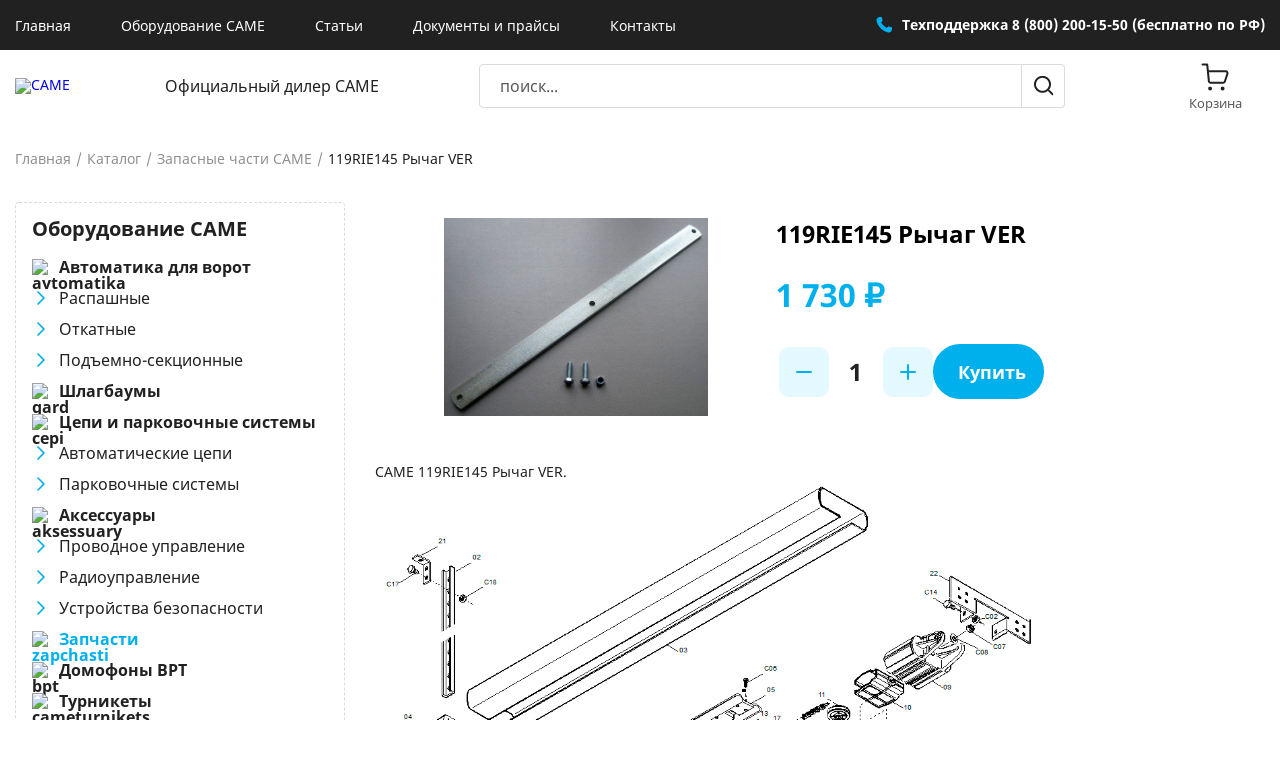

--- FILE ---
content_type: text/html; charset=utf-8
request_url: https://came.name/index.php?page=shop.product_details&flypage=flypage.tpl&category_id=36&product_id=477&option=com_virtuemart&Itemid=127
body_size: 24423
content:

<!DOCTYPE HTML>
<html>
<head>
    <meta charset="utf-8" />
      <meta http-equiv="content-type" content="text/html; charset=utf-8" />
  <meta name="robots" content="index, follow" />
  <meta name="keywords" content="" />
  <meta name="title" content="119RIE145 Рычаг VER" />
  <meta name="description" content="119RIE145 Рычаг VER" />
  <meta name="generator" content="Joomla! 1.5 - Open Source Content Management" />
  <title>119RIE145 Рычаг VER</title>
  <link href="/templates/siteground-j15-10/favicon.ico" rel="shortcut icon" type="image/x-icon" />
  <script src="https://came.name/components/com_virtuemart/fetchscript.php?gzip=0&amp;subdir[0]=/themes/default&amp;file[0]=theme.js&amp;subdir[1]=/js&amp;file[1]=sleight.js&amp;subdir[2]=/js/mootools&amp;file[2]=mootools-release-1.11.js&amp;subdir[3]=/js/mootools&amp;file[3]=mooPrompt.js" type="text/javascript"></script>
  <script type="text/javascript">var cart_title = "Корзина";var ok_lbl="Продолжить";var cancel_lbl="Отменить";var notice_lbl="Уведомление";var live_site="https://came.name";</script>
  <link href="https://came.name/components/com_virtuemart/fetchscript.php?gzip=0&amp;subdir[0]=/themes/default&amp;file[0]=theme.css&amp;subdir[1]=/js/mootools&amp;file[1]=mooPrompt.css" type="text/css" rel="stylesheet" />

    <meta name="viewport" content="width=device-width, initial-scale=1">
    <link rel="stylesheet"
          href="https://fonts.googleapis.com/css2?family=Inter:ital,opsz,wght@0,14..32,100..900;1,14..32,100..900&display=swap">
    <link rel="stylesheet" href="/templates/siteground-j15-10/css/template_new.css" />
    <link rel="stylesheet" href="/templates/siteground-j15-10/css/style.css">
    <link rel="stylesheet" href="/templates/siteground-j15-10/css/my-style.css">
    <script type="text/javascript" src="/js/jquery-1.10.2.min.js"></script>
    <script src="/js/myscriptsantresol.js" type="text/javascript"></script>
    <!--<script type="text/javascript">jQuery.noConflict();</script>-->

    <!--ÿ ïîäêëþ÷èë ýôôåêò zoom è åùå ñìîòðè css-->
    <script type="text/javascript" src="/js/cloudzoom.js"></script>
    <script type="text/javascript">
        CloudZoom.quickStart();
    </script>

    <!-- bxSlider Javascript file -->
    <script src="/js/jquery.bxslider.min.js"></script>
    <script src="/js/jquery.bxslider.min2.js"></script>
    <!-- bxSlider CSS file -->
    <link href="/js/jquery.bxslider.css" rel="stylesheet" type="text/css" />


    <!-- favicon-->
    <link rel="icon" href="/favicon.ico" type="image/x-icon">
    <link rel="shortcut icon" href="/favicon.ico" type="image/x-icon">

</head>


<body id="home">
<div class="top_nav">
    <div class="container flex align_center justify_between">

        <div class="search_mobile">
            <form action="index.php" method="post">
	<div class="search_block">
		<input name="searchword" placeholder="123" id="mod_search_searchword" maxlength="20" alt="Искать!" class="inputbox" type="text" size="20" value="поиск..."  onblur="if(this.value=='') this.value='поиск...';" onfocus="if(this.value=='поиск...') this.value='';" /><button type="submit" value="Искать!" class="button" onclick="this.form.searchword.focus();"/></button>	</div>
	<input type="hidden" name="task"   value="search" />
	<input type="hidden" name="option" value="com_search" />
	<input type="hidden" name="Itemid" value="127" />
</form>
        </div>

        <nav class="main_nav">
            <ul id="mainlevelverh"><li><div class="menuverhtab mainlevelverh" ><a href="/index.php?option=com_content&amp;view=article&amp;id=1&amp;Itemid=32" class="mainlevelverh" >Главная</a></div></li><li><div class="menuverhtab mainlevelverh" ><a href="/index.php?option=com_content&amp;view=article&amp;id=40&amp;Itemid=33" class="mainlevelverh" >Оборудование CAME</a></div></li><li><div class="menuverhtab mainlevelverh" ><a href="/index.php?option=com_content&amp;view=article&amp;id=42&amp;Itemid=35" class="mainlevelverh" >Статьи</a></div></li><li><div class="menuverhtab mainlevelverh" ><a href="/index.php?option=com_content&amp;view=article&amp;id=43&amp;Itemid=46" class="mainlevelverh" >Документы и прайсы</a></div></li><li><div class="menuverhtab mainlevelverh" ><a href="/index.php?option=com_contact&amp;view=contact&amp;id=1&amp;Itemid=49" class="mainlevelverh" >Контакты</a></div></li></ul>
        </nav>
        <div class="top_nav_right">
            <div class="top_nav_phone">
                <a href="tel:+78002001550">
                    <i class="icon icon_phone"></i>
                    <span>Техподдержка 8 (800) 200-15-50 (бесплатно по РФ)</span>
                </a>
            </div>
        </div>

        <div class="levoe_menu">
            		<div class="moduletable_menu">
					<h3>Оборудование CAME</h3>
					<ul class="menu"><li data-category-id="" class="parent item83"><a href="/index.php?option=com_content&amp;view=section&amp;id=8&amp;Itemid=83"><img src="/images/stories/group 2.png" align="left" alt="avtomatika" /><span>Автоматика для ворот</span></a><ul><li data-category-id="27" class="item84"><a href="/index.php?option=com_virtuemart&amp;Itemid=84"><span>Распашные</span></a></li><li data-category-id="28" class="item86"><a href="/index.php?option=com_virtuemart&amp;Itemid=86"><span>Откатные</span></a></li><li data-category-id="29" class="item96"><a href="/index.php?option=com_virtuemart&amp;Itemid=96"><span>Подъемно-секционные</span></a></li></ul></li><li data-category-id="30" class="item88"><a href="/index.php?option=com_virtuemart&amp;Itemid=88"><img src="/images/stories/shl.png" align="left" alt="gard" /><span>Шлагбаумы</span></a></li><li data-category-id="" class="parent item104"><a href="/index.php?option=com_content&amp;view=section&amp;id=9&amp;Itemid=104"><img src="/images/stories/cep.png" align="left" alt="cepi" /><span>Цепи и парковочные системы</span></a><ul><li data-category-id="31" class="item105"><a href="/index.php?option=com_virtuemart&amp;Itemid=105"><span>Автоматические цепи</span></a></li><li data-category-id="32" class="item120"><a href="/index.php?option=com_virtuemart&amp;Itemid=120"><span>Парковочные системы</span></a></li></ul></li><li data-category-id="" class="parent item123"><a href="/index.php?option=com_content&amp;view=section&amp;id=10&amp;Itemid=123"><img src="/images/stories/acce.png" align="left" alt="aksessuary" /><span>Аксессуары</span></a><ul><li data-category-id="33" class="item124"><a href="/index.php?option=com_virtuemart&amp;Itemid=124"><span>Проводное управление</span></a></li><li data-category-id="34" class="item125"><a href="/index.php?option=com_virtuemart&amp;Itemid=125"><span>Радиоуправление</span></a></li><li data-category-id="35" class="item126"><a href="/index.php?option=com_virtuemart&amp;Itemid=126"><span>Устройства безопасности</span></a></li></ul></li><li data-category-id="36" id="current" class="active item127"><a href="/index.php?option=com_virtuemart&amp;Itemid=127"><img src="/images/stories/set.png" align="left" alt="zapchasti" /><span>Запчасти</span></a></li><li data-category-id="92" class="item214"><a href="/index.php?option=com_virtuemart&amp;Itemid=214"><img src="/images/stories/set.png" align="left" alt="bpt" /><span>Домофоны BPT</span></a></li><li data-category-id="" class="parent item209"><a href="/index.php?option=com_content&amp;view=section&amp;id=14&amp;Itemid=209"><img src="/images/stories/turn.png" align="left" alt="cameturnikets" /><span>Турникеты</span></a><ul><li data-category-id="87" class="item210"><a href="/index.php?option=com_virtuemart&amp;Itemid=210"><span>Турникеты-триподы</span></a></li><li data-category-id="88" class="item211"><a href="/index.php?option=com_virtuemart&amp;Itemid=211"><span>Тумбовые турникеты</span></a></li><li data-category-id="89" class="item212"><a href="/index.php?option=com_virtuemart&amp;Itemid=212"><span>Скоростные</span></a></li><li data-category-id="90" class="item213"><a href="/index.php?option=com_virtuemart&amp;Itemid=213"><span>Калитки</span></a></li></ul></li><li data-category-id="37" class="item128"><a href="/index.php?option=com_virtuemart&amp;Itemid=128"><img src="/images/stories/compl.png" align="left" alt="comunello" /><span>Комплектующие Comunello</span></a></li></ul>		</div>
	
        </div>


    </div>
</div>
<header class="header">
    <div class="container flex align_center justify_between">
        <div class="header_left">
            <div class="logo_container">
                <a href="/">
                    <img src="/images/logo.png" alt="CAME" />
                </a>
            </div>
            <h2>Официальный дилер CAME</h2>
        </div>
        <div class="search">
            <form action="index.php" method="post">
	<div class="search_block">
		<input name="searchword" placeholder="123" id="mod_search_searchword" maxlength="20" alt="Искать!" class="inputbox" type="text" size="20" value="поиск..."  onblur="if(this.value=='') this.value='поиск...';" onfocus="if(this.value=='поиск...') this.value='';" /><button type="submit" value="Искать!" class="button" onclick="this.form.searchword.focus();"/></button>	</div>
	<input type="hidden" name="task"   value="search" />
	<input type="hidden" name="option" value="com_search" />
	<input type="hidden" name="Itemid" value="127" />
</form>
        </div>
        <div class="mini_cart">
            		<div class="moduletablevnutrikorzina">
					<a href="/index.php?page=shop.cart&amp;option=com_virtuemart&amp;Itemid=127"><div class="mini_cart_toggle">
					<div class="mini_cart_icon"></div><p>Корзина</p></div></a>

<table cellpadding="1" cellspacing="1" border="0px" width="100%" style="display: none;">
    <tr>
        <td colspan="2">
        	<a href="/index.php?page=shop.cart&amp;option=com_virtuemart&amp;Itemid=127" title="Показать корзину" class="mainlevelkorzina">Показать корзину</a>		</td>
    </tr>
    <tr>
        <td colspan="2" class="vmCartModule">
        	    
    <div style="margin:0px; float:left">
    Ваша корзина пуста.    </div>
<div style="float: left;" >
0</div>
<div style="float: right;">
</div>
        </td>
    </tr>
           
</table>

</td>
<td id="shirinakartinki">

</td>
</tr>
</table>
		</div>
	
            <button id="mob_menu" type="button">
                <span></span>
                <span></span>
                <span></span>
            </button>
        </div>
    </div>
</header>
    <main>
    <div class="container flex justify_between">
        <nav class="sidebar sidebar_catalog">

            <div class="page-cat__close"></div>

            		<div class="moduletable_menu">
					<h3>Оборудование CAME</h3>
					<ul class="menu"><li data-category-id="" class="parent item83"><a href="/index.php?option=com_content&amp;view=section&amp;id=8&amp;Itemid=83"><img src="/images/stories/group 2.png" align="left" alt="avtomatika" /><span>Автоматика для ворот</span></a><ul><li data-category-id="27" class="item84"><a href="/index.php?option=com_virtuemart&amp;Itemid=84"><span>Распашные</span></a></li><li data-category-id="28" class="item86"><a href="/index.php?option=com_virtuemart&amp;Itemid=86"><span>Откатные</span></a></li><li data-category-id="29" class="item96"><a href="/index.php?option=com_virtuemart&amp;Itemid=96"><span>Подъемно-секционные</span></a></li></ul></li><li data-category-id="30" class="item88"><a href="/index.php?option=com_virtuemart&amp;Itemid=88"><img src="/images/stories/shl.png" align="left" alt="gard" /><span>Шлагбаумы</span></a></li><li data-category-id="" class="parent item104"><a href="/index.php?option=com_content&amp;view=section&amp;id=9&amp;Itemid=104"><img src="/images/stories/cep.png" align="left" alt="cepi" /><span>Цепи и парковочные системы</span></a><ul><li data-category-id="31" class="item105"><a href="/index.php?option=com_virtuemart&amp;Itemid=105"><span>Автоматические цепи</span></a></li><li data-category-id="32" class="item120"><a href="/index.php?option=com_virtuemart&amp;Itemid=120"><span>Парковочные системы</span></a></li></ul></li><li data-category-id="" class="parent item123"><a href="/index.php?option=com_content&amp;view=section&amp;id=10&amp;Itemid=123"><img src="/images/stories/acce.png" align="left" alt="aksessuary" /><span>Аксессуары</span></a><ul><li data-category-id="33" class="item124"><a href="/index.php?option=com_virtuemart&amp;Itemid=124"><span>Проводное управление</span></a></li><li data-category-id="34" class="item125"><a href="/index.php?option=com_virtuemart&amp;Itemid=125"><span>Радиоуправление</span></a></li><li data-category-id="35" class="item126"><a href="/index.php?option=com_virtuemart&amp;Itemid=126"><span>Устройства безопасности</span></a></li></ul></li><li data-category-id="36" id="current" class="active item127"><a href="/index.php?option=com_virtuemart&amp;Itemid=127"><img src="/images/stories/set.png" align="left" alt="zapchasti" /><span>Запчасти</span></a></li><li data-category-id="92" class="item214"><a href="/index.php?option=com_virtuemart&amp;Itemid=214"><img src="/images/stories/set.png" align="left" alt="bpt" /><span>Домофоны BPT</span></a></li><li data-category-id="" class="parent item209"><a href="/index.php?option=com_content&amp;view=section&amp;id=14&amp;Itemid=209"><img src="/images/stories/turn.png" align="left" alt="cameturnikets" /><span>Турникеты</span></a><ul><li data-category-id="87" class="item210"><a href="/index.php?option=com_virtuemart&amp;Itemid=210"><span>Турникеты-триподы</span></a></li><li data-category-id="88" class="item211"><a href="/index.php?option=com_virtuemart&amp;Itemid=211"><span>Тумбовые турникеты</span></a></li><li data-category-id="89" class="item212"><a href="/index.php?option=com_virtuemart&amp;Itemid=212"><span>Скоростные</span></a></li><li data-category-id="90" class="item213"><a href="/index.php?option=com_virtuemart&amp;Itemid=213"><span>Калитки</span></a></li></ul></li><li data-category-id="37" class="item128"><a href="/index.php?option=com_virtuemart&amp;Itemid=128"><img src="/images/stories/compl.png" align="left" alt="comunello" /><span>Комплектующие Comunello</span></a></li></ul>		</div>
	
        </nav>
        <div class="content">
            <button class="catbutton">Каталог</button>
            


<div id="vmMainPage">
﻿<div class="product">
			<ul class="breadcrumbs">
			<li><a href="/">Главная</a></li>
			<li><a href="/index.php?option=com_content&view=article&id=40&Itemid=33">Каталог</a></li>
			<li>
		<a class="pathway" href="/index.php?page=shop.browse&amp;category_id=36&amp;option=com_virtuemart&amp;Itemid=127">Запасные части CAME</a>
	
	<!--	119RIE145 Рычаг VER-->
	
 </li>
			<li class="current">119RIE145 Рычаг VER</li>
		</ul>
			<div class="product_top">
		<div class="product_image">
			<div class="product_img" style="background-image: url(https://came.name/components/com_virtuemart/shop_image/product/119RIE145________54d684c6b20c1.jpg);"></div>
		</div>
		<div class="product_right">
			<h1>119RIE145 Рычаг VER</h1>
			<div class="product_price">
				<h2>

	<span class="productPrice">
		1 730 			</span>


 &#8381;</h2>
			</div>
			<div class="product_atc">
				
<div class="vmCartContainer">
    
    <form action="" method="post" name="addtocart" id="addtocart_6980af3cccde3" class="addtocart_form" onsubmit="handleAddToCart( this.id );return false;">


<div class="vmCartDetails">

<input type="hidden" name="product_id" value="477" />
<input type="hidden" name="prod_id[]" value="477" />
 
 
</div>
         
    <div style="float: right;vertical-align: middle;"> <div class="atc_controls"><input type="button" class="quantity_box_button quantity_box_button_down" onclick="var qty_el = document.getElementById('quantity477'); var qty = qty_el.value; if( !isNaN( qty ) &amp;&amp; qty > 0 ) qty_el.value--;return false;" /><input type="text" class="inputboxquantity" size="2" id="quantity477" name="quantity[]" value="1" />
	<input type="button"  class="quantity_box_button quantity_box_button_up" onclick="var qty_el = document.getElementById('quantity477'); var qty = qty_el.value; if( !isNaN( qty )) qty_el.value++;return false;" /></div>
		
		    
    <input type="submit" class="addtocart_button" value="Купить"  title="Купить" />
    </div>
        
    <input type="hidden" name="flypage" value="shop.flypage.tpl" />
<!--	<input type="hidden" name="page" value="shop.cart" /> ���� � ����, �� ��� ������� ������� � �������-->
    <input type="hidden" name="manufacturer_id" value="1" />
    <input type="hidden" name="category_id" value="36" />
    <input type="hidden" name="func" value="cartAdd" /> 
    <input type="hidden" name="option" value="com_virtuemart" />
    <input type="hidden" name="Itemid" value="127" /> 
    <input type="hidden" name="set_price[]" value="" />
    <input type="hidden" name="adjust_price[]" value="" />
    <input type="hidden" name="master_product[]" value="" /> 
    	</form>
</div>
			</div>
			
			<p class="dostupno">
			
			<br>
			
							
			</p>
			
		</div>
	</div>
	<div class="product_description">
		<p>CAME 119RIE145 Рычаг VER.</p>
<img src="/napolnenie/ver.jpg" style="width:680px" alt="потолочный привод CAME VER" />
<br /><br />
<a class="spisok" target="_blank" href="/napolnenie/Price_CAME_SPAREPARTS.pdf">Полный прайс лист на запчасти CAME</a>	</div>
	<div class="product_attributes">

	</div>
	<div class="product_docs">

	</div>
</div>
<script>
	jQuery(function($) {

		$(document).ready(function() {

			if ($('.breadcrumbs').length) {

				var html = '<div class="breadcrumbs"><ul class="breadcrumbs">' + $('ul.breadcrumbs').html() + '</ul></div>';
				$('main .container').prepend(html);
				$('.product ul.breadcrumbs').remove();

			}

		});

	});
</script>
<div id="statusBox" style="text-align:center;display:none;visibility:hidden;"></div></div>
<!--
<br />
<br />
<div align="center">
	<a href="http://virtuemart.net" target="_blank" style="display:block;width:90%; filter: alpha(opacity=60);" onmouseover="if( this.filters) { this.filters.alpha.opacity=100; }" onmouseout="if( this.filters) { this.filters.alpha.opacity=60; }">
    		<img align="middle" style="-moz-opacity: 0.6;" onmouseover="this.style.MozOpacity=1.0;" onmouseout="this.style.MozOpacity = 0.6;" src="https://came.name/components/com_virtuemart/shop_image/ps_image/powered-by-virtuemart.png" border="0" alt="Powered by VirtueMart" />
	</a>
</div>
-->
        </div>
    </div>
</main>
<footer>
    <div class="container flex justify_between">
        <div class="logo_container">
            <a href="/">
                <img src="/images/logo_white.png" alt="CAME" />
            </a>
            <p class="copy">Copyright @2014 CAME.NAME</p>
        </div>
        <div class="footer_nav">
            <nav class="footer_nav-menu">
                <table  border="0" cellpadding="0" cellspacing="0" align="center"><tr><td nowrap="nowrap"><div class="menuverhtab mainlevelniz" ><a href="/index.php?option=com_content&amp;view=article&amp;id=41&amp;Itemid=133" class="mainlevelniz" >Системы безопасности</a></div><div class="menuverhtab mainlevelniz" ><a href="/index.php?option=com_content&amp;view=article&amp;id=44&amp;Itemid=135" class="mainlevelniz" >Техподдержка</a></div><div class="menuverhtab mainlevelniz" ><a href="/index.php?option=com_contact&amp;view=contact&amp;id=1&amp;Itemid=49" class="mainlevelniz" >Контакты</a></div><div class="menuverhtab mainlevelniz" ><a href="/index.php?option=com_xmap&amp;sitemap=1&amp;Itemid=137" class="mainlevelniz" >Карта сайта</a></div></td></tr></table>
            </nav>
            <div class="gray_text">
                <p>На страницах сайта CAME.NAME Вы сможете купить оборудование CAME, заказать производство и установку
                    ворот.</p>
            </div>
        </div>
        <div class="footer_contacts">
            <div class="footer_phone">
                <a href="tel:+78002001550">
                    <i class="icon icon_phone"></i>
                    <span>Техподдержка<br> 8 (800) 200-15-50</span>
                </a>
            </div>
        </div>
    </div>

</footer>
<script>
    jQuery(function ($) {
        $(document).ready(function () {

            let menuOpen = false; // Флаг, определяющий, открыто ли меню

            $(document).on('click', '#mob_menu', function () {

                if (menuOpen) {
                    // Если меню открыто, закрываем его
                    $('.top_nav').animate({
                        right: '-100%', // Замените "[ширина меню]" на фактическую ширину вашего меню (например, -300px)
                    }, 500);
                    menuOpen = false; // Обновляем флаг
                } else {
                    // Если меню закрыто, открываем его
                    $('.top_nav').animate({
                        right: '0px',
                    }, 500);
                    menuOpen = true; // Обновляем флаг
                }

            });

        });
    });

    $('body').append('<div class="upbtn"></div>');
    $(window).scroll(function () {
        if ($(this).scrollTop() > 100) {
            $('.upbtn').css({
                transform: 'scale(1)'
            });
        } else {
            $('.upbtn').css({
                transform: 'scale(0)'
            });
        }
    });
    $('.upbtn').on('click', function () {
        $('html, body').animate({
            scrollTop: 0
        }, 500);
        return false;
    });


    $('.catbutton').click(function() {
        $('.sidebar_catalog').addClass('_active');
    });

    $('.page-cat__close').click(function () {
        $('.sidebar_catalog').removeClass('_active');
    })


    function getUrlCategoryId(url) {
        const params = new URLSearchParams(url);

        if (params.has('category_id')) {
            return params.get('category_id') * 1;
        }
        return false;
    }

    function getUrlItemId(url) {
        const params = new URLSearchParams(url);

        if (params.has('Itemid')) {
            return params.get('Itemid') * 1;
        }
        return false;
    }

    const urlCategoryId = getUrlCategoryId(window.location.search);
    let isExistCategory = false;
    if (urlCategoryId !== false) {
        $('.moduletable_menu li').each(function () {
            const linkCategoryId = $(this).data('category-id');
            if (urlCategoryId == linkCategoryId) {
                $(this).addClass('menu-link-active');
            }
        })
    }

    if (!isExistCategory) {
        const urlItemId = getUrlItemId(window.location.search);
        if (urlItemId !== false) {
            $('.moduletable_menu li a').each(function () {
                const linkItemId = getUrlItemId($(this).attr('href'));
                if (linkItemId == urlItemId) {
                    const parentBlock = $(this).parents('.block__item');
                    $(this).parent('li').addClass('menu-link-active');
                }
            })
        }
    }
</script>
</body>
</html>

--- FILE ---
content_type: text/css
request_url: https://came.name/templates/siteground-j15-10/css/style.css
body_size: 27012
content:
@import "../fonts/stylesheet.css";
* {
	padding: 0px;
	margin: 0px;
	border: 0px;
}

*,
*:before,
*:after {
	-webkit-box-sizing: border-box;
	box-sizing: border-box;
}

:focus,
:active {
	outline: none;
}

a:focus,
a:active {
	outline: none;
}

aside,
nav,
footer,
header,
section {
	display: block;
}

html,
body {
	height: 100%;
	min-width: 320px;
}

body {
	line-height: 1;
	font-family: "Noto Sans";
	-ms-text-size-adjust: 100%;
	-moz-text-size-adjust: 100%;
	-webkit-text-size-adjust: 100%;
}

input,
button,
textarea {
	font-family: "Noto Sans";
}

input::-ms-clear {
	display: none;
}

button {
	cursor: pointer;
	background: none;
}

button::-moz-focus-inner {
	padding: 0;
	border: 0;
}

a,
a:visited {
	text-decoration: none;
}

a:hover {
	text-decoration: none;
}

ul li {
	list-style: none;
}

img {
	vertical-align: top;
}

h1,
h2,
h3,
h4,
h5,
h6 {
	font-weight: inherit;
	font-size: inherit;
}

html.lock, body._lock {
	overflow: hidden;
	-ms-touch-action: none;
	    touch-action: none;
}

html {
	scroll-behavior: smooth;
	scroll-padding-top: 40px;
}

body {
	background: #fff;
}

._ibg {
	position: relative;
}
._ibg img {
	position: absolute;
	width: 100%;
	height: 100%;
	top: 0;
	left: 0;
	-o-object-fit: cover;
	   object-fit: cover;
}

body.ie ._ibg {
	background-position: center;
	background-size: cover;
	background-repeat: no-repeat;
}
body.ie ._ibg img {
	width: 0;
	height: 0;
	opacity: 0;
	visibility: hidden;
}

.wrapper {
	min-height: 100%;
	display: -webkit-box;
	display: -ms-flexbox;
	display: flex;
	-webkit-box-orient: vertical;
	-webkit-box-direction: normal;
	    -ms-flex-direction: column;
	        flex-direction: column;
	overflow: hidden;
}
.wrapper > main {
	-webkit-box-flex: 1;
	    -ms-flex: 1 1 auto;
	        flex: 1 1 auto;
}
.wrapper > * {
	min-width: 0;
}

._container {
	max-width: 1350px;
	margin: 0 auto;
	padding: 0 30px;
}
@media (max-width: 480px) {
	._container {
		padding: 0 15px;
	}
}

.title {
	font-family: var(--font-family);
	font-weight: 700;
	font-size: 48px;
	line-height: 130%;
	color: #212121;
}
.title span {
	color: #00b0ec;
}
@media (max-width: 1919px) {
	.title {
		font-size: calc(26px + 22 * ((100vw - 320px) / 1600));
	}
}

.sub {
	font-family: var(--font-family);
	font-weight: 400;
	font-size: 20px;
	line-height: 150%;
	color: #595959;
}
@media (max-width: 480px) {
	.sub {
		font-size: 18px;
	}
}

.text {
	font-size: 16px;
	line-height: 160%;
	color: #212121;
}
.text a {
	color: #212121;
	text-decoration: underline;
}
@media (min-width: 1024px) {
	.text a:hover {
		text-decoration: none;
	}
}
.text > *:not(:last-child) {
	margin: 0px 0px 20px 0px;
}
@media (max-width: 480px) {
	.text {
		font-size: 14px;
	}
}

.btn {
	position: relative;
	cursor: pointer;
	-webkit-appearance: none;
	-webkit-border-radius: 0;
	display: -webkit-inline-box;
	display: -ms-inline-flexbox;
	display: inline-flex;
	-webkit-box-pack: center;
	    -ms-flex-pack: center;
	        justify-content: center;
	-webkit-box-align: center;
	    -ms-flex-align: center;
	        align-items: center;
	padding: 10px 40px;
	height: 66px;
	color: #fff;
	text-align: center;
	white-space: nowrap;
	-webkit-transition: all 0.3s ease 0s;
	-o-transition: all 0.3s ease 0s;
	transition: all 0.3s ease 0s;
	font-weight: 700;
	font-size: 18px;
	background: #00b0ec;
	border-radius: 50px;
}
@media (min-width: 1024px) {
	.btn:hover {
		-webkit-transition: all 0.3s ease 0s;
		-o-transition: all 0.3s ease 0s;
		transition: all 0.3s ease 0s;
		background: #048AB8;
	}
}
@media (max-width: 1024px) {
	.btn {
		height: 46px;
		padding: 10px 20px;
		font-size: 14px;
	}
}

.header {
	position: relative;
	z-index: 2;
	top: 0;
	left: 0;
	width: 100%;
	-webkit-transition: all 0.3s ease 0s;
	-o-transition: all 0.3s ease 0s;
	transition: all 0.3s ease 0s;
}

.header__row {
	display: -webkit-box;
	display: -ms-flexbox;
	display: flex;
	gap: 20px;
	-webkit-box-pack: justify;
	    -ms-flex-pack: justify;
	        justify-content: space-between;
	-webkit-box-align: center;
	    -ms-flex-align: center;
	        align-items: center;
	padding: 20px 0px;
}
@media (max-width: 1024px) {
	.header__row {
		margin: 0px 55px 0px 0px;
		padding: 15px 0px;
	}
}

.header__logo {
	-webkit-box-flex: 0;
	    -ms-flex: 0 0 142px;
	        flex: 0 0 142px;
	position: relative;
	z-index: 5;
}
.header__logo img {
	width: 100%;
}
@media (max-width: 1024px) {
	.header__logo {
		-webkit-box-flex: 0;
		    -ms-flex: 0 0 100px;
		        flex: 0 0 100px;
	}
}

.menu__list {
	display: -webkit-box;
	display: -ms-flexbox;
	display: flex;
}
.menu__list li {
	margin: 0px 50px 0px 0px;
}
.menu__list li:last-child {
	margin: 0;
}
@media (max-width: 1350px) {
	.menu__list li {
		margin: 0px 20px 0px 0px;
	}
}
@media (max-width: 1024px) {
	.menu__list {
		-webkit-box-orient: vertical;
		-webkit-box-direction: normal;
		    -ms-flex-direction: column;
		        flex-direction: column;
		-webkit-box-align: end;
		    -ms-flex-align: end;
		        align-items: flex-end;
	}
	.menu__list li {
		margin: 0px 0px 30px 0px;
	}
}

.menu__link {
	font-size: 14px;
	color: #fff;
	-webkit-transition: all 0.3s ease 0s;
	-o-transition: all 0.3s ease 0s;
	transition: all 0.3s ease 0s;
}
@media (min-width: 1024px) {
	.menu__link:hover {
		color: #00b0ec;
		-webkit-transition: all 0.3s ease 0s;
		-o-transition: all 0.3s ease 0s;
		transition: all 0.3s ease 0s;
	}
}
@media (max-width: 1024px) {
	.menu__link {
		color: #000;
	}
}

.menu__body {
	display: -webkit-box;
	display: -ms-flexbox;
	display: flex;
	position: relative;
}
@media (max-width: 1024px) {
	.menu__body {
		position: fixed;
		top: 0;
		bottom: 0;
		right: -100%;
		width: 100%;
		-webkit-transition: all 0.3s ease 0s;
		-o-transition: all 0.3s ease 0s;
		transition: all 0.3s ease 0s;
		background: #fff;
		-webkit-box-orient: vertical;
		-webkit-box-direction: normal;
		    -ms-flex-direction: column;
		        flex-direction: column;
		-webkit-box-align: end;
		    -ms-flex-align: end;
		        align-items: flex-end;
		overflow: auto;
	}
	.menu__body._active {
		right: 0;
		-webkit-transition: all 0.3s ease 0s;
		-o-transition: all 0.3s ease 0s;
		transition: all 0.3s ease 0s;
	}
}
@media (max-width: 1024px) and (max-width: 1024px) {
	.menu__body {
		padding: 75px 30px 75px 30px;
	}
}
@media (max-width: 1024px) and (max-width: 480px) {
	.menu__body {
		padding: 75px 20px 100px 20px;
	}
}
@media (max-width: 1024px) {
	.menu__body > *:not(:last-child) {
		margin: 0px 0px 30px 0px;
	}
}

.icon-menu {
	display: none;
}
@media (max-width: 1024px) {
	.icon-menu {
		display: block;
		position: absolute;
		top: 50%;
		right: 30px;
		-webkit-transform: translate(0, -50%);
		    -ms-transform: translate(0, -50%);
		        transform: translate(0, -50%);
		width: 30px;
		height: 18px;
		cursor: pointer;
		z-index: 5;
	}
	.icon-menu span {
		-webkit-transition: all 0.3s ease 0s;
		-o-transition: all 0.3s ease 0s;
		transition: all 0.3s ease 0s;
		top: calc(50% - 1px);
		left: 0px;
		position: absolute;
		width: 100%;
		height: 2px;
		background: #000;
	}
	.icon-menu span:first-child {
		top: 0px;
	}
	.icon-menu span:last-child {
		top: auto;
		bottom: 0px;
	}
	.icon-menu._active span {
		-webkit-transform: scale(0);
		    -ms-transform: scale(0);
		        transform: scale(0);
	}
	.icon-menu._active span:first-child {
		-webkit-transform: rotate(-45deg);
		    -ms-transform: rotate(-45deg);
		        transform: rotate(-45deg);
		top: calc(50% - 1px);
	}
	.icon-menu._active span:last-child {
		-webkit-transform: rotate(45deg);
		    -ms-transform: rotate(45deg);
		        transform: rotate(45deg);
		bottom: calc(50% - 1px);
	}
}
@media (max-width: 480px) {
	.icon-menu {
		right: 15px;
	}
}

.header__top {
	background: #212121;
	padding: 8px 0px;
}
.header__top > ._container {
	display: -webkit-box;
	display: -ms-flexbox;
	display: flex;
	gap: 20px;
	-webkit-box-pack: justify;
	    -ms-flex-pack: justify;
	        justify-content: space-between;
}
@media (max-width: 1024px) {
	.header__top {
		padding: 0;
		height: 0;
	}
}

.header__tel {
	display: -webkit-box;
	display: -ms-flexbox;
	display: flex;
	-webkit-box-align: center;
	    -ms-flex-align: center;
	        align-items: center;
	gap: 10px;
	font-size: 14px;
	color: #fff;
}
.header__tel img {
	width: 16px;
}
.header__tel a {
	font-size: 16px;
	font-weight: 700;
	white-space: nowrap;
	color: #fff;
}
@media (max-width: 1024px) {
	.header__tel a {
		color: #000;
	}
}
@media (max-width: 1024px) {
	.header__tel {
		color: #000;
	}
}

.header__off {
	text-align: center;
	font-size: 16px;
	line-height: 120%;
	color: #212121;
}
@media (max-width: 1024px) {
	.header__off {
		display: none;
	}
}

.header__cart {
	text-align: center;
	position: relative;
}
.header__cart img {
	width: 25px;
}
@media (max-width: 1024px) {
	.header__cart img {
		width: 30px;
	}
}
.header__cart p {
	font-size: 13px;
	color: #595959;
}
@media (max-width: 1024px) {
	.header__cart p {
		display: none;
	}
}
.header__cart span {
	position: absolute;
	top: 0;
	left: 60%;
	min-width: 17px;
	height: 17px;
	border-radius: 20px;
	background: #00b0ec;
	font-size: 12px;
	color: #fff;
	display: -webkit-box;
	display: -ms-flexbox;
	display: flex;
	-webkit-box-pack: center;
	    -ms-flex-pack: center;
	        justify-content: center;
	-webkit-box-align: center;
	    -ms-flex-align: center;
	        align-items: center;
	padding: 0px 5px;
}
.header__cart > *:not(:last-child) {
	margin: 0px 0px 5px 0px;
}

body::after {
	content: "";
	background-color: rgba(0, 0, 0, 0.8);
	position: fixed;
	width: 100%;
	height: 100%;
	top: 0;
	left: 0;
	opacity: 0;
	-webkit-transition: opacity 0.8s ease 0s;
	-o-transition: opacity 0.8s ease 0s;
	transition: opacity 0.8s ease 0s;
	pointer-events: none;
	z-index: 149;
}

.popup-show body::after {
	opacity: 1;
}

.popup {
	position: fixed;
	top: 0;
	left: 0;
	bottom: 0;
	right: 0;
	padding: 30px 10px;
	-webkit-transition: visibility 0.8s ease 0s;
	-o-transition: visibility 0.8s ease 0s;
	transition: visibility 0.8s ease 0s;
	visibility: hidden;
	pointer-events: none;
}

.popup_show {
	z-index: 150;
	visibility: visible;
	overflow: auto;
	pointer-events: auto;
}

.popup_show .popup__content {
	visibility: visible;
	-webkit-transform: scale(1);
	    -ms-transform: scale(1);
	        transform: scale(1);
}

.popup__wrapper {
	display: -webkit-box;
	display: -ms-flexbox;
	display: flex;
	-webkit-box-orient: vertical;
	-webkit-box-direction: normal;
	    -ms-flex-direction: column;
	        flex-direction: column;
	-webkit-box-align: center;
	    -ms-flex-align: center;
	        align-items: center;
	min-height: 100%;
	-webkit-box-flex: 1;
	    -ms-flex: 1 1 auto;
	        flex: 1 1 auto;
	width: 100%;
	display: flex;
	-webkit-box-pack: center;
	    -ms-flex-pack: center;
	        justify-content: center;
	align-items: center;
}

.popup__content {
	visibility: hidden;
	-webkit-transform: scale(0);
	    -ms-transform: scale(0);
	        transform: scale(0);
	-webkit-transition: -webkit-transform 0.3s ease 0s;
	transition: -webkit-transform 0.3s ease 0s;
	-o-transition: transform 0.3s ease 0s;
	transition: transform 0.3s ease 0s;
	transition: transform 0.3s ease 0s, -webkit-transform 0.3s ease 0s;
	width: 100%;
	max-width: 900px;
	border-radius: 20px;
}
.lock .popup__content {
	visibility: visible;
}

.popup__close {
	position: absolute;
	top: 20px;
	right: 20px;
	width: 20px;
	height: 20px;
	background: url("../img/icons/close.svg") no-repeat;
	background-size: contain;
}

.callback-popup .popup__content {
	max-width: 730px;
}
.popup-video .popup__content {
	max-width: 1500px;
}
.popup-video .popup__close {
	top: -35px;
	right: 5px;
	width: 30px;
	height: 30px;
}
@media (max-width: 1400px) {
	.popup-video .popup__close {
		right: 0px;
		top: 0px;
	}
}
.popup-video iframe, .popup-video video {
	width: 100%;
	height: calc(100vh - 100px);
}

footer {
	background: #212121;
	padding: 30px 0px;
	margin: 80px 0px 0px 0px;
}

.footer__row {
	display: -webkit-box;
	display: -ms-flexbox;
	display: flex;
	-webkit-box-align: start;
	    -ms-flex-align: start;
	        align-items: flex-start;
	gap: 30px 40px;
	-webkit-box-pack: justify;
	    -ms-flex-pack: justify;
	        justify-content: space-between;
}
@media (max-width: 820px) {
	.footer__row {
		-webkit-box-orient: vertical;
		-webkit-box-direction: normal;
		    -ms-flex-direction: column;
		        flex-direction: column;
		-webkit-box-align: center;
		    -ms-flex-align: center;
		        align-items: center;
	}
}

.footer__left {
	-webkit-box-flex: 0;
	    -ms-flex: 0 1 170px;
	        flex: 0 1 170px;
}
@media (max-width: 820px) {
	.footer__left {
		-webkit-box-flex: 0;
		    -ms-flex: 0;
		        flex: 0;
	}
}

.footer__logo {
	width: 142px;
}
.footer__logo img {
	width: 100%;
}

.footer__center {
	-webkit-box-flex: 0;
	    -ms-flex: 0 1 600px;
	        flex: 0 1 600px;
}
@media (max-width: 820px) {
	.footer__center {
		-webkit-box-flex: 0;
		    -ms-flex: 0;
		        flex: 0;
		-webkit-box-ordinal-group: 11;
		    -ms-flex-order: 10;
		        order: 10;
		text-align: center;
	}
}

.footer__menu {
	display: -webkit-box;
	display: -ms-flexbox;
	display: flex;
	-webkit-box-pack: center;
	    -ms-flex-pack: center;
	        justify-content: center;
	-ms-flex-wrap: wrap;
	    flex-wrap: wrap;
	gap: 20px 40px;
}
.footer__menu a {
	font-size: 16px;
	line-height: 130%;
	color: #fff;
	white-space: nowrap;
	-webkit-transition: all 0.3s ease 0s;
	-o-transition: all 0.3s ease 0s;
	transition: all 0.3s ease 0s;
}
@media (min-width: 1024px) {
	.footer__menu a:hover {
		color: #00b0ec;
	}
}

.footer__info {
	font-size: 14px;
	line-height: 130%;
	color: #909090;
	margin: 50px 0px 0px 0px;
}
@media (max-width: 820px) {
	.footer__info {
		text-align: center;
		margin: 30px 0px 0px 0px;
	}
}

.footer__right {
	-webkit-box-flex: 0;
	    -ms-flex: 0 1 332px;
	        flex: 0 1 332px;
	display: -webkit-box;
	display: -ms-flexbox;
	display: flex;
	-webkit-box-orient: vertical;
	-webkit-box-direction: normal;
	    -ms-flex-direction: column;
	        flex-direction: column;
	border: 1px solid #4d4d4d;
	border-radius: 4px;
	padding: 20px;
}
.footer__right > *:not(:last-child) {
	margin: 0px 0px 10px 0px;
}
@media (max-width: 820px) {
	.footer__right {
		-webkit-box-flex: 0;
		    -ms-flex: 0;
		        flex: 0;
		-webkit-box-align: center;
		    -ms-flex-align: center;
		        align-items: center;
	}
}

.footer__tel {
	display: -webkit-box;
	display: -ms-flexbox;
	display: flex;
	-webkit-box-align: center;
	    -ms-flex-align: center;
	        align-items: center;
	gap: 8px;
}
.footer__tel img {
	width: 20px;
}
.footer__tel a {
	white-space: nowrap;
	color: #fff;
	font-weight: 700;
	font-size: 16px;
}

.footer__note {
	font-weight: 400;
	color: #fff;
	font-size: 14px;
	line-height: 1.3;
}
.footer__note a {
	color: #fff;
}
@media (max-width: 820px) {
	.footer__note {
		text-align: center;
	}
}

.footer__copy {
	font-size: 12px;
	line-height: 150%;
	color: #909090;
	margin: 50px 0px 0px 0px;
}
@media (max-width: 480px) {
	.footer__copy {
		margin: 20px 0px 0px 0px;
	}
}

input {
	-webkit-appearance: none;
	-webkit-border-radius: 0;
}

input[type=number] {
	-moz-appearance: textfield;
}

input::-webkit-outer-spin-button,
input::-webkit-inner-spin-button {
	-webkit-appearance: none;
}

input::-webkit-input-placeholder {
	opacity: 1;
}

input::-moz-placeholder {
	opacity: 1;
}

input:-moz-placeholder {
	opacity: 1;
}

input:-ms-input-placeholder {
	opacity: 1;
}

input:focus::-webkit-input-placeholder {
	opacity: 0;
}

input:focus::-moz-placeholder {
	opacity: 0;
}

input:focus:-moz-placeholder {
	opacity: 0;
}

input:focus:-ms-input-placeholder {
	opacity: 0;
}

input, textarea {
	width: 100%;
	height: 44px;
	padding: 10px 20px;
	border: 1px solid #dbdbdb;
	border-radius: 4px;
	font-size: 16px;
	color: #000;
}
input::-webkit-input-placeholder, textarea::-webkit-input-placeholder {
	color: #595959;
}
input::-moz-placeholder, textarea::-moz-placeholder {
	color: #595959;
}
input:-ms-input-placeholder, textarea:-ms-input-placeholder {
	color: #595959;
}
input::-ms-input-placeholder, textarea::-ms-input-placeholder {
	color: #595959;
}
input::placeholder, textarea::placeholder {
	color: #595959;
}
input._form-error, textarea._form-error {
	border: 1px solid red;
}
@media (max-width: 480px) {
	input, textarea {
		height: 36px;
		padding: 10px 15px;
	}
}

textarea {
	resize: none;
	height: 100px;
	border-radius: 30px;
}
@media (max-width: 480px) {
	textarea {
		border-radius: 20px;
	}
}

.form__item {
	width: 100%;
	position: relative;
}
.form__item .form__error {
	position: absolute;
	top: 50%;
	left: 20px;
	right: 20px;
	-webkit-transform: translate(0, -50%);
	    -ms-transform: translate(0, -50%);
	        transform: translate(0, -50%);
	background: #fff;
	color: red;
	pointer-events: none;
}

.form-sent-msg {
	position: fixed;
	z-index: 5;
	top: -100px;
	left: 50%;
	-webkit-transform: translate(-50%, 0);
	    -ms-transform: translate(-50%, 0);
	        transform: translate(-50%, 0);
	padding: 15px;
	background: #06CF27;
	border-radius: 50px;
	-webkit-transition: all 0.3s ease 0s;
	-o-transition: all 0.3s ease 0s;
	transition: all 0.3s ease 0s;
	-webkit-box-shadow: 0px 5px 32px 5px rgba(146, 146, 146, 0.5);
	box-shadow: 0px 5px 32px 5px rgba(146, 146, 146, 0.5);
}
.form-sent-msg p {
	color: #fff;
	font-size: 20px;
	text-align: center;
}
.form-sent-msg._active {
	-webkit-transition: all 0.3s ease 0s;
	-o-transition: all 0.3s ease 0s;
	transition: all 0.3s ease 0s;
	top: 20px;
}

.header-form {
	width: 524px;
	max-width: 100%;
	display: -webkit-box;
	display: -ms-flexbox;
	display: flex;
	position: relative;
}
.header-form .form__btn {
	position: absolute;
	top: 50%;
	-webkit-transform: translate(0, -50%);
	    -ms-transform: translate(0, -50%);
	        transform: translate(0, -50%);
	right: 0;
	width: 44px;
	height: 44px;
	display: -webkit-box;
	display: -ms-flexbox;
	display: flex;
	-webkit-box-pack: center;
	    -ms-flex-pack: center;
	        justify-content: center;
	-webkit-box-align: center;
	    -ms-flex-align: center;
	        align-items: center;
	border-left: 1px solid #dbdbdb;
	border-radius: 0 4px 4px 0;
	-webkit-transition: all 0.3s ease 0s;
	-o-transition: all 0.3s ease 0s;
	transition: all 0.3s ease 0s;
}
.header-form .form__btn img {
	width: 17px;
}
@media (min-width: 1024px) {
	.header-form .form__btn:hover {
		background: #dbdbdb;
		-webkit-transition: all 0.3s ease 0s;
		-o-transition: all 0.3s ease 0s;
		transition: all 0.3s ease 0s;
	}
}
@media (max-width: 480px) {
	.header-form .form__btn {
		height: 36px;
		width: 36px;
	}
}
@media (max-width: 1024px) {
	.header-form {
		width: 100%;
	}
}

.hero {
	position: relative;
}

.hero__bg {
	position: absolute;
	top: 0;
	left: 0;
	width: 100%;
	height: 100%;
}
.hero__bg img {
	width: 100%;
	height: 100%;
	-o-object-fit: cover;
	   object-fit: cover;
	-o-object-position: center;
	   object-position: center;
}
.hero__bg::after {
	content: "";
	position: absolute;
	top: 0;
	left: 0;
	width: 100%;
	height: 100%;
	background: rgba(0, 0, 0, 0.4);
}

.hero__content {
	position: relative;
	min-height: 800px;
	display: -webkit-box;
	display: -ms-flexbox;
	display: flex;
	-webkit-box-orient: vertical;
	-webkit-box-direction: normal;
	    -ms-flex-direction: column;
	        flex-direction: column;
	-webkit-box-pack: center;
	    -ms-flex-pack: center;
	        justify-content: center;
	-webkit-box-align: start;
	    -ms-flex-align: start;
	        align-items: flex-start;
	padding-top: 50px;
	padding-bottom: 50px;
}
.hero__content > *:not(:last-child) {
	margin: 0px 0px 50px 0px;
}
@media (max-width: 480px) {
	.hero__content > *:not(:last-child) {
		margin: 0px 0px 30px 0px;
	}
}
@media (max-width: 1919px) {
	.hero__content {
		min-height: calc(300px + 500 * ((100vw - 320px) / 1600));
	}
}
@media (max-width: 820px) {
	.hero__content {
		text-align: center;
		-webkit-box-align: center;
		    -ms-flex-align: center;
		        align-items: center;
	}
}

.hero__title {
	font-size: 64px;
	color: #fff;
	max-width: 900px;
}
@media (max-width: 1919px) {
	.hero__title {
		font-size: calc(26px + 38 * ((100vw - 320px) / 1600));
	}
}

.page-content {
	padding-top: 80px;
}
@media (max-width: 480px) {
	.page-content {
		padding-top: 50px;
	}
}

.page-content__row {
	display: -webkit-box;
	display: -ms-flexbox;
	display: flex;
	gap: 50px;
	position: relative;
}
@media (max-width: 1350px) {
	.page-content__row {
		gap: 30px;
	}
}

.catbutton {
	margin: 0px 0px 20px 0px;
	font-size: 16px;
	color: #000;
	position: relative;
	display: none;
	border: 1px solid #cbdcef;
	padding: 5px 10px 5px 30px;
	border-radius: 6px;
}
.catbutton::before {
	content: "";
	position: absolute;
	top: 50%;
	left: 10px;
	-webkit-transform: translate(0, -50%);
	    -ms-transform: translate(0, -50%);
	        transform: translate(0, -50%);
	width: 16px;
	height: 16px;
	background: url("/templates/siteground-j15-10/images/cat.svg") no-repeat;
	background-size: contain;
}
@media (max-width: 1024px) {
	.catbutton {
		display: block;
	}
}

.page-cat {
	-webkit-box-flex: 0;
	    -ms-flex: 0 0 300px;
	        flex: 0 0 300px;
	border: 1px solid #dbdbdb;
	border-radius: 4px;
	padding: 16px;
	background: #fff;
}
.page-cat > *:not(:last-child) {
	margin: 0px 0px 16px 0px;
}
@media (max-width: 1024px) {
	.page-cat {
		position: absolute;
		top: -60px;
		left: -330px;
		width: 300px;
		-webkit-transition: all 0.3s ease 0s;
		-o-transition: all 0.3s ease 0s;
		transition: all 0.3s ease 0s;
	}
	.page-cat._active {
		left: 0;
		-webkit-transition: all 0.3s ease 0s;
		-o-transition: all 0.3s ease 0s;
		transition: all 0.3s ease 0s;
	}
}
@media (max-width: 480px) {
	.page-cat {
		left: calc(-100% - 15px);
		width: 100%;
	}
}

.page-cat__close {
	position: absolute;
	top: 10px;
	right: 10px;
	width: 20px;
	height: 20px;
	background: url("/templates/siteground-j15-10/images/close.svg") no-repeat;
	background-size: contain;
	display: none;
}
@media (max-width: 1024px) {
	.page-cat__close {
		display: block;
	}
}

.page-cat__t {
	font-weight: 700;
	font-size: 20px;
	line-height: 150%;
	color: #212121;
}

.page-cat__block {
	display: -webkit-box;
	display: -ms-flexbox;
	display: flex;
	-webkit-box-orient: vertical;
	-webkit-box-direction: normal;
	    -ms-flex-direction: column;
	        flex-direction: column;
}
.page-cat__block > *:not(:last-child) {
	margin: 0px 0px 8px 0px;
}

.page-cat__main {
	font-weight: 600;
	font-size: 16px;
	line-height: 150%;
	color: #212121;
	display: -webkit-box;
	display: -ms-flexbox;
	display: flex;
	-webkit-box-align: center;
	    -ms-flex-align: center;
	        align-items: center;
}
.page-cat__main img {
	width: 24px;
	max-height: 22px;
	margin: 0px 9px 0px 0px;
}

.page-cat__link {
	font-weight: 400;
	font-size: 16px;
	line-height: 150%;
	color: #212121;
	position: relative;
	padding: 0px 0px 0px 32px;
}
.page-cat__link::before {
	content: "";
	position: absolute;
	top: 50%;
	left: 10px;
	-webkit-transform: translate(0, -50%);
	    -ms-transform: translate(0, -50%);
	        transform: translate(0, -50%);
	width: 16px;
	height: 16px;
	background: url("../img/icons/arrow.svg") no-repeat;
	background-size: contain;
}
@media (min-width: 1024px) {
	.page-cat__link:hover {
		text-decoration: underline;
	}
}

.page-cont {
	-webkit-box-flex: 1;
	    -ms-flex: 1 1 auto;
	        flex: 1 1 auto;
}
.page-cont > *:not(:last-child) {
	margin: 0px 0px 40px 0px;
}

/*.page-cont__sub {
	margin-top: -20px !important;
}*/

.page-cont__img {
	max-width: 420px;
}
.page-cont__img img {
	width: 100%;
}

.page-cont__img_fr {
	float: right;
	padding: 0px 0px 0px 20px;
}
@media (max-width: 700px) {
	.page-cont__img_fr {
		min-width: 100%;
		padding: 0;
	}
}

.page-cont__sub{
    margin: 40px 0px 40px 0px;
}

footer .footer_nav .gray_text{
font-size: 14px;
    line-height: 130%;
    color: #909090;
    margin: 50px 0px 0px 0px;
}

.upbtn {
    z-index: 9999;
    width: 70px;
    height: 70px;
    color: #FFF;
    position: fixed;
    bottom: 20px;
    right: 20px;
    cursor: pointer;
    border:3px solid #BFE2FF;
    border-radius:50%;
    transform: scale(0);
    transition: all .7s ease-in-out;
    background-position: center center;
    background-repeat: no-repeat;
    background-color: #337AB7;
    background-image: url([data-uri])
}
.upbtn:hover {
    transform: scale(1.2)!important;
}

--- FILE ---
content_type: text/css
request_url: https://came.name/js/jquery.bxslider.css
body_size: 5308
content:
.bx-wrapper{position:relative;margin:0 auto 60px;padding:0;*zoom:1;}
.bx-wrapper img{max-width:100%;display:block;}
.bx-wrapper .bx-viewport{-moz-box-shadow:0 0 5px #ccc;-webkit-box-shadow:0 0 5px #ccc;box-shadow:0 0 5px #ccc;left:0px;background:#fff;}
.bx-wrapper .bx-pager,
.bx-wrapper .bx-controls-auto{visibility:hidden;position:absolute;bottom:-10px;width:100%;}
.bx-wrapper .bx-loading{min-height:50px;background:url(images/bx_loader.gif) center center no-repeat #fff;height:100%;width:100%;position:absolute;top:0;left:0;z-index:2000;}
.bx-wrapper .bx-pager{text-align:center;font-size:.85em;font-family:Arial;font-weight:bold;color:#666;padding-top:20px;}
.bx-wrapper .bx-pager .bx-pager-item,
.bx-wrapper .bx-controls-auto .bx-controls-auto-item{display:inline-block;*zoom:1;*display:inline;}
.bx-wrapper .bx-pager.bx-default-pager a{background:#666;text-indent:-9999px;display:block;width:10px;height:10px;margin:0 5px;outline:0;-moz-border-radius:5px;-webkit-border-radius:5px;border-radius:5px;}
.bx-wrapper .bx-pager.bx-default-pager a:hover,
.bx-wrapper .bx-pager.bx-default-pager a.active{background:#000;}
.bx-wrapper .bx-prev{visibility:hidden;left:10px;background:url(images/controls.png) no-repeat 0 -32px;}
.bx-wrapper .bx-next{visibility:hidden;right:10px;background:url(images/controls.png) no-repeat -43px -32px;}
.bx-wrapper .bx-prev:hover{background-position:0 0;}
.bx-wrapper .bx-next:hover{background-position:-43px 0;}
.bx-wrapper .bx-controls-direction a{position:absolute;top:50%;margin-top:-16px;outline:0;width:32px;height:32px;text-indent:-9999px;z-index:9999;}
.bx-wrapper .bx-controls-direction a.disabled{display:none;}
.bx-wrapper .bx-controls-auto{text-align:center;}
.bx-wrapper .bx-controls-auto .bx-start{display:block;text-indent:-9999px;width:10px;height:11px;outline:0;background:url(images/controls.png) -86px -11px no-repeat;margin:0 3px;}
.bx-wrapper .bx-controls-auto .bx-start:hover,
.bx-wrapper .bx-controls-auto .bx-start.active{background-position:-86px 0;}
.bx-wrapper .bx-controls-auto .bx-stop{display:block;text-indent:-9999px;width:9px;height:11px;outline:0;background:url(images/controls.png) -86px -44px no-repeat;margin:0 3px;}
.bx-wrapper .bx-controls-auto .bx-stop:hover,
.bx-wrapper .bx-controls-auto .bx-stop.active{background-position:-86px -33px;}
.bx-wrapper .bx-controls.bx-has-controls-auto.bx-has-pager .bx-pager{text-align:left;width:80%;}
.bx-wrapper .bx-controls.bx-has-controls-auto.bx-has-pager .bx-controls-auto{right:0;width:35px;}
.bx-wrapper .bx-caption{position:absolute;bottom:0;left:0;background:#08A9EC;width:100%;}
.bx-wrapper .bx-caption span{color:#fff;font-family:Arial;display:block;font-size:.85em;padding:10px;}
ul.bxslider{padding:0px;margin:0px;}
ul.bxslider2{padding:0px;margin:0px;}
.bx-wrapper2 .bx-pager2,
.bx-wrapper2 .bx-controls-auto */{position:absolute;bottom:-10px;width:100%;}
.bx-wrapper2 .bx-loading{min-height:50px;background:url(images/bx_loader.gif) center center no-repeat #fff;height:100%;width:100%;position:absolute;top:0;left:0;z-index:2000;}
.bx-wrapper2 .bx-pager2{text-align:center;font-size:.85em;font-family:Arial;font-weight:bold;color:#08A9EC;padding-top:20px;}
.bx-wrapper2 .bx-pager2 .bx-pager-item,
.bx-wrapper2 .bx-controls-auto .bx-controls-auto-item{display:inline-block;*zoom:1;*display:inline;}
.bx-wrapper2 .bx-pager2.bx-default-pager a{background:#666;text-indent:-9999px;display:block;width:10px;height:10px;margin:0 5px;outline:0;-moz-border-radius:5px;-webkit-border-radius:5px;border-radius:5px;}
.bx-wrapper2 .bx-pager2.bx-default-pager a:hover,
.bx-wrapper2 .bx-pager2.bx-default-pager a.active{background:#000;}
.bx-wrapper2 .bx-prev{left:50%;margin-left:-340px;background:url(images/controls.png) no-repeat 0 -32px;}
.bx-wrapper2 .bx-next{left:50%;margin-left:300px;background:url(images/controls.png) no-repeat -43px -32px;}
.bx-wrapper2 .bx-prev:hover{background-position:0 0;}
.bx-wrapper2 .bx-next:hover{background-position:-43px 0;}
.bx-wrapper2 .bx-controls-direction a{position:absolute;top:230px;margin-top:-16px;outline:0;width:32px;height:32px;text-indent:-9999px;z-index:9999;}
.bx-wrapper2 .bx-controls-direction a.disabled{display:none;}
.bx-wrapper2 .bx-controls-auto{text-align:center;}
.bx-wrapper2 .bx-controls-auto .bx-start{display:block;text-indent:-9999px;width:10px;height:11px;outline:0;background:url(images/controls.png) -86px -11px no-repeat;margin:0 3px;}
.bx-wrapper2 .bx-controls-auto .bx-start:hover,
.bx-wrapper2 .bx-controls-auto .bx-start.active{background-position:-86px 0;}
.bx-wrapper2 .bx-controls-auto .bx-stop{display:block;text-indent:-9999px;width:9px;height:11px;outline:0;background:url(images/controls.png) -86px -44px no-repeat;margin:0 3px;}
.bx-wrapper2 .bx-controls-auto .bx-stop:hover,
.bx-wrapper2 .bx-controls-auto .bx-stop.active{background-position:-86px -33px;}
.bx-wrapper2 .bx-controls.bx-has-controls-auto.bx-has-pager .bx-pager2{text-align:left;width:80%;}
.bx-wrapper2 .bx-controls.bx-has-controls-auto.bx-has-pager .bx-controls-auto{right:0;width:35px;}
.bx-wrapper2 .bx-caption{position:absolute;bottom:0;left:0;background:#08A9EC;width:100%;}
.bx-wrapper2 .bx-caption span{color:#fff;font-family:Arial;display:block;font-size:.85em;padding:10px;}
ul.bxslider img{height:268px;}
div#bx-pager2 img{height:120px;width:160px;margin:10px 10px 0px 10px;}

--- FILE ---
content_type: image/svg+xml
request_url: https://came.name/templates/siteground-j15-10/images/icon_arrow_menu.svg
body_size: 103
content:
<svg width="8" height="14" viewBox="0 0 8 14" fill="none" xmlns="http://www.w3.org/2000/svg">
<path d="M1 1L7 7L1 13" stroke="#00B0EC" stroke-width="1.5" stroke-linecap="round" stroke-linejoin="round"/>
</svg>